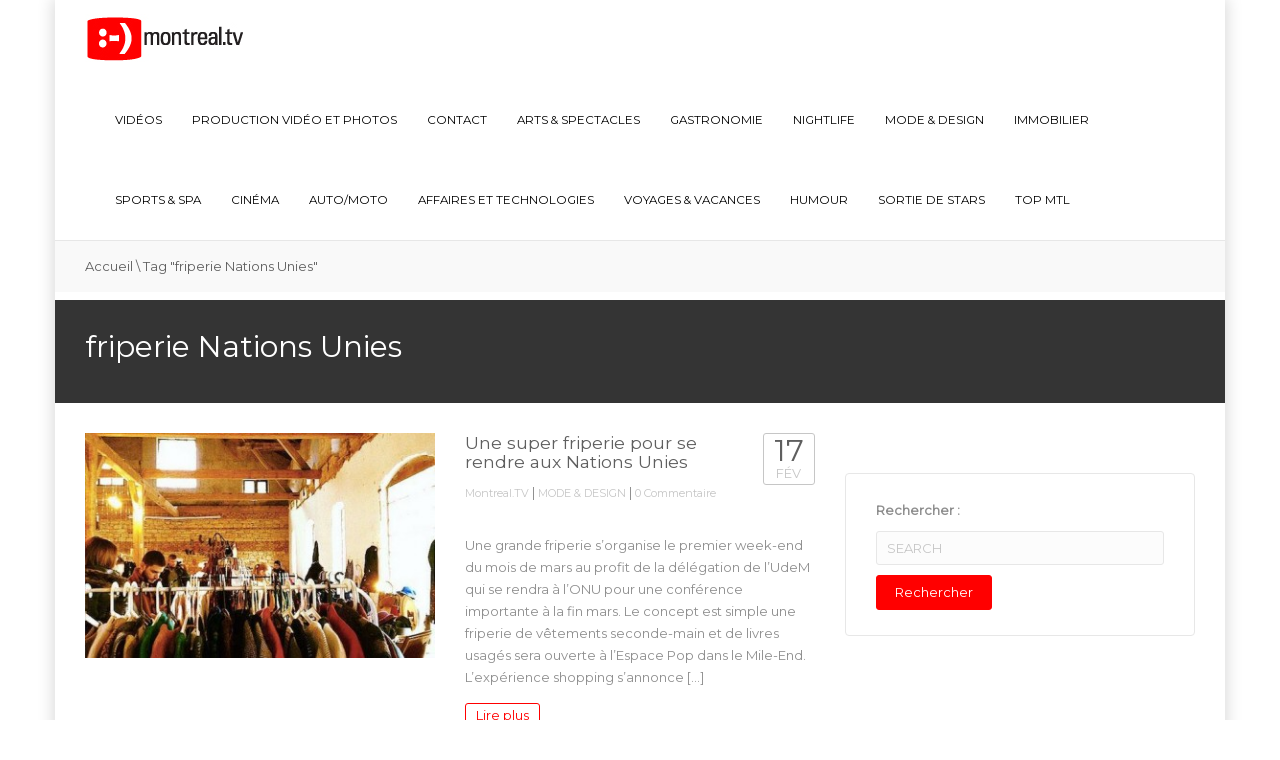

--- FILE ---
content_type: text/html; charset=utf-8
request_url: https://www.google.com/recaptcha/api2/aframe
body_size: 267
content:
<!DOCTYPE HTML><html><head><meta http-equiv="content-type" content="text/html; charset=UTF-8"></head><body><script nonce="JLyxF_mT2dhjgV_k1iqJ6w">/** Anti-fraud and anti-abuse applications only. See google.com/recaptcha */ try{var clients={'sodar':'https://pagead2.googlesyndication.com/pagead/sodar?'};window.addEventListener("message",function(a){try{if(a.source===window.parent){var b=JSON.parse(a.data);var c=clients[b['id']];if(c){var d=document.createElement('img');d.src=c+b['params']+'&rc='+(localStorage.getItem("rc::a")?sessionStorage.getItem("rc::b"):"");window.document.body.appendChild(d);sessionStorage.setItem("rc::e",parseInt(sessionStorage.getItem("rc::e")||0)+1);localStorage.setItem("rc::h",'1768464256480');}}}catch(b){}});window.parent.postMessage("_grecaptcha_ready", "*");}catch(b){}</script></body></html>

--- FILE ---
content_type: application/javascript
request_url: https://sync.springserve.com/usersync/jsonp?callback=callback
body_size: 199
content:
callback({'user_id': '4d9f207d-ef62-44dc-8fce-7bf600c4cbff'})